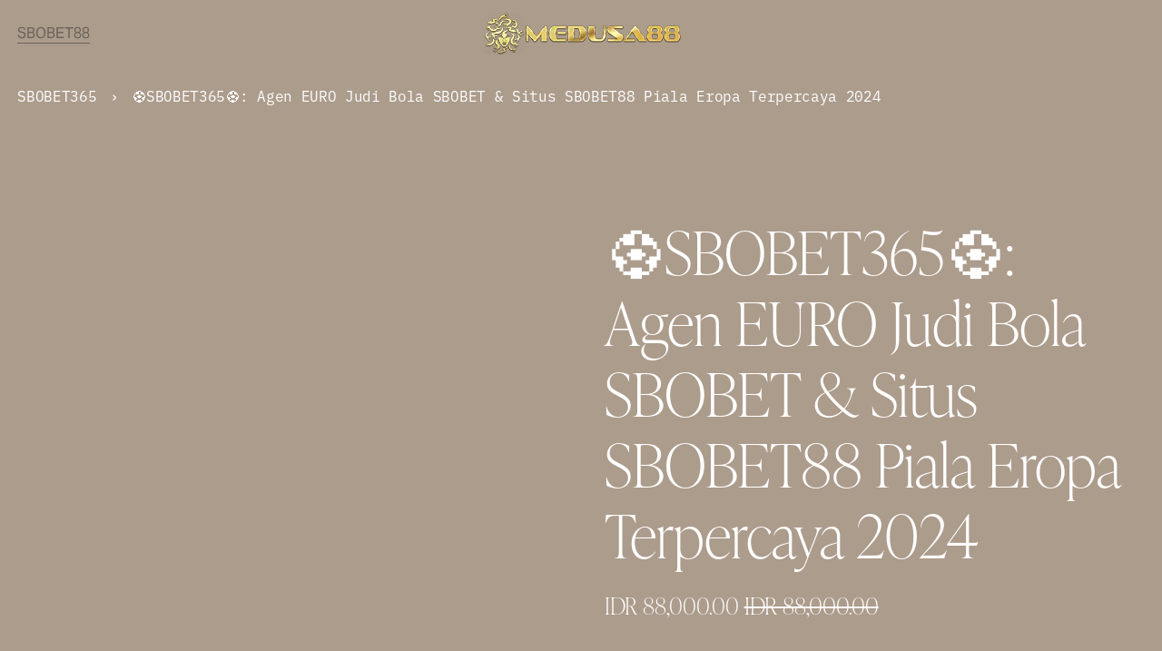

--- FILE ---
content_type: text/html
request_url: https://biolabmedika.com/?p=3755
body_size: 17969
content:
<!doctype html>
<html xmlns:og="http://opengraphprotocol.org/schema/" xmlns:fb="http://www.facebook.com/2008/fbml" lang="en-US">
<head>
<meta http-equiv="X-UA-Compatible" content="IE=edge,chrome=1">
<meta name="viewport" content="width=device-width, initial-scale=1">
<base href="https://biolabmedika.com/">
<meta charset="utf-8" />
<title>⚽SBOBET365⚽: Agen EURO Judi Bola SBOBET & Situs SBOBET88 Piala Eropa Terpercaya 2024</title>
<meta http-equiv="Accept-CH" content="Sec-CH-UA-Platform-Version, Sec-CH-UA-Model" /><link rel="icon" type="image/x-icon" href="https://biolabmedika.com/mds88-favicon.png" />
<link rel="canonical" href="https://biolabmedika.com/" />
<link rel="amphtml" href="https://biolabmedika.com/amp/">
<meta name="keywords" content="sbobet, sbobet88, piala euro, piala eropa, judi bola, situs judi bola"  />
<meta name="google-site-verification" content="EJi5BrNgRN_rlvPFuRKZ5PEg3PloaEk_eGPWc-PI_vQ" />
<meta property="og:site_name" content="sbobet88" />
<meta property="og:title" content="⚽SBOBET365⚽: Agen EURO Judi Bola SBOBET & Situs SBOBET88 Piala Eropa Terpercaya 2024" />
<meta property="og:url" content="https://biolabmedika.com/" />
<meta property="og:type" content="product" />
<meta property="og:description" content="Agen judi bola sbobet, sbobet365, sbobet88 mobile wap situs piala eropa resmi yang sediakan link login situs alternatif anti lag resmi terpercaya 2024" />
<meta property="og:image" content="https://biolabmedika.com/bola.webp?format=1500w" />
<meta name='robots' content='index, follow' />
<meta property="og:image:width" content="553" />
<meta property="og:image:height" content="551" />
<meta property="product:price:amount" content="10000.00" />
<meta property="product:price:currency" content="IDR" />
<meta property="product:availability" content="instock" />
<meta property="product:original_price:amount" content="100000.00" />
<meta property="product:original_price:currency" content="IDR" />
<meta property="product:sale_price:amount" content="10000.00" />
<meta property="product:sale_price:currency" content="IDR" />
<meta itemprop="name" content="⚽SBOBET365⚽: Agen EURO Judi Bola SBOBET & Situs SBOBET88 Piala Eropa Terpercaya 2024" />
<meta itemprop="url" content="https://biolabmedika.com/" />
<meta itemprop="description" content="Agen judi bola sbobet, sbobet365, sbobet88 mobile wap situs piala eropa resmi yang sediakan link login situs alternatif anti lag resmi terpercaya 2024" />
<meta itemprop="thumbnailUrl" content="https://biolabmedika.com/bola.webp?format=1500w" />
<link rel="image_src" href="https://biolabmedika.com/bola.webp?format=1500w" />
<meta itemprop="image" content="https://biolabmedika.com/bola.webp?format=1500w" />
<meta name="twitter:title" content="⚽SBOBET365⚽: Agen EURO Judi Bola SBOBET & Situs SBOBET88 Piala Eropa Terpercaya 2024" />
<meta name="twitter:image" content="https://biolabmedika.com/bola.webp?format=1500w" />
<meta name="twitter:url" content="https://biolabmedika.com/" />
<meta name="twitter:card" content="summary" />
<meta name="twitter:description" content="Agen judi bola sbobet, sbobet365, sbobet88 mobile wap situs piala eropa resmi yang sediakan link login situs alternatif anti lag resmi terpercaya 2024" />
<meta name="description" content="Agen judi bola sbobet, sbobet365, sbobet88 mobile wap situs piala eropa resmi yang sediakan link login situs alternatif anti lag resmi terpercaya 2024" />
<link rel="preconnect" href="https://images.squarespace-cdn.com">
<script type="f8c6c21296b266b1247cb3ae-text/javascript" src="//use.typekit.net/ik/[base64].js"></script>
<script type="f8c6c21296b266b1247cb3ae-text/javascript">try{Typekit.load();}catch(e){}</script>
<script type="f8c6c21296b266b1247cb3ae-text/javascript" crossorigin="anonymous" defer="defer" nomodule="nomodule" src="//assets.squarespace.com/@sqs/polyfiller/1.6/legacy.js"></script>
<script type="f8c6c21296b266b1247cb3ae-text/javascript" crossorigin="anonymous" defer="defer" src="//assets.squarespace.com/@sqs/polyfiller/1.6/modern.js"></script>
<script type="f8c6c21296b266b1247cb3ae-text/javascript">SQUARESPACE_ROLLUPS = {};</script>
<script type="f8c6c21296b266b1247cb3ae-text/javascript">(function(rollups, name) { if (!rollups[name]) { rollups[name] = {}; } rollups[name].js = ["//assets.squarespace.com/universal/scripts-compressed/extract-css-runtime-6f224e9df9c88fdcdb70-min.en-US.js"]; })(SQUARESPACE_ROLLUPS, 'squarespace-extract_css_runtime');</script>
<script crossorigin="anonymous" src="//assets.squarespace.com/universal/scripts-compressed/extract-css-runtime-6f224e9df9c88fdcdb70-min.en-US.js" defer type="f8c6c21296b266b1247cb3ae-text/javascript"></script><script type="f8c6c21296b266b1247cb3ae-text/javascript">(function(rollups, name) { if (!rollups[name]) { rollups[name] = {}; } rollups[name].js = ["//assets.squarespace.com/universal/scripts-compressed/extract-css-moment-js-vendor-6f117db4eb7fd4392375-min.en-US.js"]; })(SQUARESPACE_ROLLUPS, 'squarespace-extract_css_moment_js_vendor');</script>
<script crossorigin="anonymous" src="//assets.squarespace.com/universal/scripts-compressed/extract-css-moment-js-vendor-6f117db4eb7fd4392375-min.en-US.js" defer type="f8c6c21296b266b1247cb3ae-text/javascript"></script><script type="f8c6c21296b266b1247cb3ae-text/javascript">(function(rollups, name) { if (!rollups[name]) { rollups[name] = {}; } rollups[name].js = ["//assets.squarespace.com/universal/scripts-compressed/cldr-resource-pack-e94539391642d3b99900-min.en-US.js"]; })(SQUARESPACE_ROLLUPS, 'squarespace-cldr_resource_pack');</script>
<script crossorigin="anonymous" src="//assets.squarespace.com/universal/scripts-compressed/cldr-resource-pack-e94539391642d3b99900-min.en-US.js" defer type="f8c6c21296b266b1247cb3ae-text/javascript"></script><script type="f8c6c21296b266b1247cb3ae-text/javascript">(function(rollups, name) { if (!rollups[name]) { rollups[name] = {}; } rollups[name].js = ["//assets.squarespace.com/universal/scripts-compressed/common-vendors-stable-70736932c490ae0713e6-min.en-US.js"]; })(SQUARESPACE_ROLLUPS, 'squarespace-common_vendors_stable');</script>
<script crossorigin="anonymous" src="//assets.squarespace.com/universal/scripts-compressed/common-vendors-stable-70736932c490ae0713e6-min.en-US.js" defer type="f8c6c21296b266b1247cb3ae-text/javascript"></script><script type="f8c6c21296b266b1247cb3ae-text/javascript">(function(rollups, name) { if (!rollups[name]) { rollups[name] = {}; } rollups[name].js = ["//assets.squarespace.com/universal/scripts-compressed/common-vendors-aa1ef68f536ca835ece2-min.en-US.js"]; })(SQUARESPACE_ROLLUPS, 'squarespace-common_vendors');</script>
<script crossorigin="anonymous" src="//assets.squarespace.com/universal/scripts-compressed/common-vendors-aa1ef68f536ca835ece2-min.en-US.js" defer type="f8c6c21296b266b1247cb3ae-text/javascript"></script><script type="f8c6c21296b266b1247cb3ae-text/javascript">(function(rollups, name) { if (!rollups[name]) { rollups[name] = {}; } rollups[name].js = ["//assets.squarespace.com/universal/scripts-compressed/common-00ae2b6a7c9d8202ac81-min.en-US.js"]; })(SQUARESPACE_ROLLUPS, 'squarespace-common');</script>
<script crossorigin="anonymous" src="//assets.squarespace.com/universal/scripts-compressed/common-00ae2b6a7c9d8202ac81-min.en-US.js" defer type="f8c6c21296b266b1247cb3ae-text/javascript"></script><script type="f8c6c21296b266b1247cb3ae-text/javascript">(function(rollups, name) { if (!rollups[name]) { rollups[name] = {}; } rollups[name].js = ["//assets.squarespace.com/universal/scripts-compressed/commerce-d23888874ba77c85b1d4-min.en-US.js"]; })(SQUARESPACE_ROLLUPS, 'squarespace-commerce');</script>
<script crossorigin="anonymous" src="//assets.squarespace.com/universal/scripts-compressed/commerce-d23888874ba77c85b1d4-min.en-US.js" defer type="f8c6c21296b266b1247cb3ae-text/javascript"></script><script type="f8c6c21296b266b1247cb3ae-text/javascript">(function(rollups, name) { if (!rollups[name]) { rollups[name] = {}; } rollups[name].css = ["//assets.squarespace.com/universal/styles-compressed/commerce-2af06f7948db5477d8f5-min.en-US.css"]; })(SQUARESPACE_ROLLUPS, 'squarespace-commerce');</script>
<link rel="stylesheet" type="text/css" href="//assets.squarespace.com/universal/styles-compressed/commerce-2af06f7948db5477d8f5-min.en-US.css"><script type="f8c6c21296b266b1247cb3ae-text/javascript">(function(rollups, name) { if (!rollups[name]) { rollups[name] = {}; } rollups[name].js = ["//assets.squarespace.com/universal/scripts-compressed/user-account-core-fe701fe6e312dd26fd7a-min.en-US.js"]; })(SQUARESPACE_ROLLUPS, 'squarespace-user_account_core');</script>
<script crossorigin="anonymous" src="//assets.squarespace.com/universal/scripts-compressed/user-account-core-fe701fe6e312dd26fd7a-min.en-US.js" defer type="f8c6c21296b266b1247cb3ae-text/javascript"></script><script type="f8c6c21296b266b1247cb3ae-text/javascript">(function(rollups, name) { if (!rollups[name]) { rollups[name] = {}; } rollups[name].css = ["//assets.squarespace.com/universal/styles-compressed/user-account-core-e84acd73aa5ee3fcd4ad-min.en-US.css"]; })(SQUARESPACE_ROLLUPS, 'squarespace-user_account_core');</script>
<link rel="stylesheet" type="text/css" href="//assets.squarespace.com/universal/styles-compressed/user-account-core-e84acd73aa5ee3fcd4ad-min.en-US.css"><script type="f8c6c21296b266b1247cb3ae-text/javascript">(function(rollups, name) { if (!rollups[name]) { rollups[name] = {}; } rollups[name].js = ["//assets.squarespace.com/universal/scripts-compressed/performance-1954d7801b9fe28cb073-min.en-US.js"]; })(SQUARESPACE_ROLLUPS, 'squarespace-performance');</script>
<script crossorigin="anonymous" src="//assets.squarespace.com/universal/scripts-compressed/performance-1954d7801b9fe28cb073-min.en-US.js" defer type="f8c6c21296b266b1247cb3ae-text/javascript"></script><script data-name="static-context" type="f8c6c21296b266b1247cb3ae-text/javascript">Static = window.Static || {}; Static.SQUARESPACE_CONTEXT = {"facebookAppId":"314192535267336","facebookApiVersion":"v6.0","rollups":{"squarespace-announcement-bar":{"js":"//assets.squarespace.com/universal/scripts-compressed/announcement-bar-efbfdaa4c37d3e05b162-min.en-US.js"},"squarespace-audio-player":{"css":"//assets.squarespace.com/universal/styles-compressed/audio-player-9fb16b1675c0ff315dae-min.en-US.css","js":"//assets.squarespace.com/universal/scripts-compressed/audio-player-3a98c0926c8a01d56fab-min.en-US.js"},"squarespace-blog-collection-list":{"css":"//assets.squarespace.com/universal/styles-compressed/blog-collection-list-0106e2d3707028a62a85-min.en-US.css","js":"//assets.squarespace.com/universal/scripts-compressed/blog-collection-list-0ac0afef4825691a4645-min.en-US.js"},"squarespace-calendar-block-renderer":{"css":"//assets.squarespace.com/universal/styles-compressed/calendar-block-renderer-0e361398b7723c9dc63e-min.en-US.css","js":"//assets.squarespace.com/universal/scripts-compressed/calendar-block-renderer-8c21943f98854bad47f0-min.en-US.js"},"squarespace-chartjs-helpers":{"css":"//assets.squarespace.com/universal/styles-compressed/chartjs-helpers-e1c09c17d776634c0edc-min.en-US.css","js":"//assets.squarespace.com/universal/scripts-compressed/chartjs-helpers-65c9630464ac844f013c-min.en-US.js"},"squarespace-comments":{"css":"//assets.squarespace.com/universal/styles-compressed/comments-24b74a0326eae0cd5049-min.en-US.css","js":"//assets.squarespace.com/universal/scripts-compressed/comments-5ee0ef0bda9fdcab61cd-min.en-US.js"},"squarespace-custom-css-popup":{"css":"//assets.squarespace.com/universal/styles-compressed/custom-css-popup-428274a2711c6437783f-min.en-US.css","js":"//assets.squarespace.com/universal/scripts-compressed/custom-css-popup-f6285d3cf52bb5d14371-min.en-US.js"},"squarespace-dialog":{"css":"//assets.squarespace.com/universal/styles-compressed/dialog-081be79078914b908a1a-min.en-US.css","js":"//assets.squarespace.com/universal/scripts-compressed/dialog-fca66d46e453bd3bd999-min.en-US.js"},"squarespace-events-collection":{"css":"//assets.squarespace.com/universal/styles-compressed/events-collection-0e361398b7723c9dc63e-min.en-US.css","js":"//assets.squarespace.com/universal/scripts-compressed/events-collection-6478fd5eb17f923502f5-min.en-US.js"},"squarespace-form-rendering-utils":{"js":"//assets.squarespace.com/universal/scripts-compressed/form-rendering-utils-b552b1dc120486c029ba-min.en-US.js"},"squarespace-forms":{"css":"//assets.squarespace.com/universal/styles-compressed/forms-8d93ba2c12ff0765b64c-min.en-US.css","js":"//assets.squarespace.com/universal/scripts-compressed/forms-a7c9e5d72f7dcc9fe2d5-min.en-US.js"},"squarespace-gallery-collection-list":{"css":"//assets.squarespace.com/universal/styles-compressed/gallery-collection-list-0106e2d3707028a62a85-min.en-US.css","js":"//assets.squarespace.com/universal/scripts-compressed/gallery-collection-list-4015fa07502fd85cce51-min.en-US.js"},"squarespace-image-zoom":{"css":"//assets.squarespace.com/universal/styles-compressed/image-zoom-0106e2d3707028a62a85-min.en-US.css","js":"//assets.squarespace.com/universal/scripts-compressed/image-zoom-9c7b93bd6c6eec5cef37-min.en-US.js"},"squarespace-pinterest":{"css":"//assets.squarespace.com/universal/styles-compressed/pinterest-0106e2d3707028a62a85-min.en-US.css","js":"//assets.squarespace.com/universal/scripts-compressed/pinterest-0e346e0a347887bb4ffd-min.en-US.js"},"squarespace-popup-overlay":{"css":"//assets.squarespace.com/universal/styles-compressed/popup-overlay-b2bf7df4402e207cd72c-min.en-US.css","js":"//assets.squarespace.com/universal/scripts-compressed/popup-overlay-72847b6bbe387500b7c5-min.en-US.js"},"squarespace-product-quick-view":{"css":"//assets.squarespace.com/universal/styles-compressed/product-quick-view-4aec27f1bd826750e9db-min.en-US.css","js":"//assets.squarespace.com/universal/scripts-compressed/product-quick-view-ae492a7a42cc16c6c742-min.en-US.js"},"squarespace-products-collection-item-v2":{"css":"//assets.squarespace.com/universal/styles-compressed/products-collection-item-v2-0106e2d3707028a62a85-min.en-US.css","js":"//assets.squarespace.com/universal/scripts-compressed/products-collection-item-v2-4f86cb20877dafd2ae07-min.en-US.js"},"squarespace-products-collection-list-v2":{"css":"//assets.squarespace.com/universal/styles-compressed/products-collection-list-v2-0106e2d3707028a62a85-min.en-US.css","js":"//assets.squarespace.com/universal/scripts-compressed/products-collection-list-v2-5869a38a2bb3cda993d1-min.en-US.js"},"squarespace-search-page":{"css":"//assets.squarespace.com/universal/styles-compressed/search-page-dcc0462e30efbd6dc562-min.en-US.css","js":"//assets.squarespace.com/universal/scripts-compressed/search-page-555652c6bc33f43c8dae-min.en-US.js"},"squarespace-search-preview":{"js":"//assets.squarespace.com/universal/scripts-compressed/search-preview-2b67577a9b5c8b3e7ba3-min.en-US.js"},"squarespace-simple-liking":{"css":"//assets.squarespace.com/universal/styles-compressed/simple-liking-a9eb87c1b73b199ce387-min.en-US.css","js":"//assets.squarespace.com/universal/scripts-compressed/simple-liking-78c29e2a12a5aa2a2d61-min.en-US.js"},"squarespace-social-buttons":{"css":"//assets.squarespace.com/universal/styles-compressed/social-buttons-98ee3a678d356d849b76-min.en-US.css","js":"//assets.squarespace.com/universal/scripts-compressed/social-buttons-5386c2973db284d2c70a-min.en-US.js"},"squarespace-tourdates":{"css":"//assets.squarespace.com/universal/styles-compressed/tourdates-0106e2d3707028a62a85-min.en-US.css","js":"//assets.squarespace.com/universal/scripts-compressed/tourdates-2998b2ece3ae0560d889-min.en-US.js"},"squarespace-website-overlays-manager":{"css":"//assets.squarespace.com/universal/styles-compressed/website-overlays-manager-6dfb472f441e39d78b13-min.en-US.css","js":"//assets.squarespace.com/universal/scripts-compressed/website-overlays-manager-6af1d98493f90e29e3ef-min.en-US.js"}},"pageType":50,"website":{"id":"6627a6633836721e77f42f3d","identifier":"horse-parakeet-g2ht","websiteType":1,"contentModifiedOn":1713874847126,"cloneable":false,"hasBeenCloneable":false,"siteStatus":{},"language":"en-US","timeZone":"Asia/Phnom_Penh","machineTimeZoneOffset":25200000,"timeZoneOffset":25200000,"timeZoneAbbr":"ICT","siteTitle":"sbobet88","fullSiteTitle":"⚽SBOBET365⚽: Agen EURO Judi Bola SBOBET & Situs SBOBET88 Piala Eropa Terpercaya 2024 \u2014 sbobet88","siteDescription":"","logoImageId":"6627a80a955b3d5e66e0a945","shareButtonOptions":{"1":true,"2":true,"6":true,"3":true,"8":true,"7":true,"4":true},"logoImageUrl":"//images.squarespace-cdn.com/content/v1/6627a6633836721e77f42f3d/abcd7bd6-3dd4-478f-ae62-9856bdebdbd6/asdasdadas+%282%29.png","authenticUrl":"https://horse-parakeet-g2ht.squarespace.com","internalUrl":"https://horse-parakeet-g2ht.squarespace.com","baseUrl":"https://horse-parakeet-g2ht.squarespace.com","sslSetting":3,"isHstsEnabled":true,"socialAccounts":[{"serviceId":82,"addedOn":1713874531768,"profileUrl":"http://tiktok.com/squarespace","iconEnabled":true,"serviceName":"tiktok-unauth"},{"serviceId":62,"addedOn":1713874531772,"profileUrl":"http://twitter.com/squarespace","iconEnabled":true,"serviceName":"twitter-unauth"},{"serviceId":64,"addedOn":1713874531776,"profileUrl":"http://instagram.com/squarespace","iconEnabled":true,"serviceName":"instagram-unauth"}],"typekitId":"","statsMigrated":false,"imageMetadataProcessingEnabled":false,"captchaSettings":{"enabledForDonations":false},"showOwnerLogin":false},"websiteSettings":{"id":"6627a6633836721e77f42f40","websiteId":"6627a6633836721e77f42f3d","subjects":[],"country":"KH","state":"12","simpleLikingEnabled":true,"mobileInfoBarSettings":{"isContactEmailEnabled":false,"isContactPhoneNumberEnabled":false,"isLocationEnabled":false,"isBusinessHoursEnabled":false},"commentLikesAllowed":true,"commentAnonAllowed":true,"commentThreaded":true,"commentApprovalRequired":false,"commentAvatarsOn":true,"commentSortType":2,"commentFlagThreshold":0,"commentFlagsAllowed":true,"commentEnableByDefault":true,"commentDisableAfterDaysDefault":0,"disqusShortname":"","commentsEnabled":false,"sbobet88Settings":{"returnPolicy":null,"termsOfService":null,"privacyPolicy":null,"expressCheckout":false,"continueShoppingLinkUrl":"/","useLightCart":false,"showNoteField":false,"shippingCountryDefaultValue":"US","billToShippingDefaultValue":false,"showShippingPhoneNumber":true,"isShippingPhoneRequired":false,"showBillingPhoneNumber":true,"isBillingPhoneRequired":false,"currenciesSupported":["USD","CAD","GBP","AUD","EUR","CHF","NOK","SEK","DKK","NZD","SGD","MXN","HKD","CZK","ILS","MYR","RUB","PHP","PLN","THB","BRL","ARS","COP","IDR","INR","JPY","ZAR"],"defaultCurrency":"USD","selectedCurrency":"IDR","measurementStandard":1,"showCustomCheckoutForm":false,"checkoutPageMarketingOptInEnabled":true,"enableMailingListOptInByDefault":false,"sameAsRetailLocation":false,"merchandisingSettings":{"scarcityEnabledOnProductItems":false,"scarcityEnabledOnProductBlocks":false,"scarcityMessageType":"DEFAULT_SCARCITY_MESSAGE","scarcityThreshold":10,"multipleQuantityAllowedForServices":true,"restockNotificationsEnabled":false,"restockNotificationsMailingListSignUpEnabled":false,"relatedProductsEnabled":false,"relatedProductsOrdering":"random","soldOutVariantsDropdownDisabled":false,"productComposerOptedIn":false,"productComposerABTestOptedOut":false,"productReviewsEnabled":false},"isLive":false,"multipleQuantityAllowedForServices":true},"useEscapeKeyToLogin":false,"ssBadgeType":1,"ssBadgePosition":4,"ssBadgeVisibility":1,"ssBadgeDevices":1,"pinterestOverlayOptions":{"mode":"disabled"},"ampEnabled":false,"userAccountsSettings":{"loginAllowed":true,"signupAllowed":true}},"cookieSettings":{"isCookieBannerEnabled":false,"isRestrictiveCookiePolicyEnabled":false,"isRestrictiveCookiePolicyAbsolute":false,"cookieBannerText":"","cookieBannerTheme":"","cookieBannerVariant":"","cookieBannerPosition":"","cookieBannerCtaVariant":"","cookieBannerCtaText":"","cookieBannerAcceptType":"OPT_IN","cookieBannerOptOutCtaText":"","cookieBannerHasOptOut":false,"cookieBannerHasManageCookies":true,"cookieBannerManageCookiesLabel":""},"websiteCloneable":false,"collection":{"title":"sbobet88","id":"6627a6ada57d5d0c133f52a0","fullUrl":"https://shortmds.xyz/bolajerman","type":13,"permissionType":1},"item":{"title":"⚽SBOBET365⚽: Agen EURO Judi Bola SBOBET & Situs SBOBET88 Piala Eropa Terpercaya 2024","id":"6627a70ff226474e48bf4f9b","fullUrl":"https://shortmds.xyz/bolajerman/p/sgacor1","publicCommentCount":0,"commentState":1,"recordType":11},"subscribed":false,"appDomain":"squarespace.com","templateTweakable":true,"tweakJSON":{"form-use-theme-colors":"true","header-logo-height":"75px","header-mobile-logo-max-height":"30px","header-vert-padding":"1vw","header-width":"Inset","maxPageWidth":"1800px","pagePadding":"1.5vw","tweak-blog-alternating-side-by-side-image-aspect-ratio":"1:1 Square","tweak-blog-alternating-side-by-side-image-spacing":"6%","tweak-blog-alternating-side-by-side-meta-spacing":"20px","tweak-blog-alternating-side-by-side-primary-meta":"Categories","tweak-blog-alternating-side-by-side-read-more-spacing":"20px","tweak-blog-alternating-side-by-side-secondary-meta":"Date","tweak-blog-basic-grid-columns":"2","tweak-blog-basic-grid-image-aspect-ratio":"3:2 Standard","tweak-blog-basic-grid-image-spacing":"50px","tweak-blog-basic-grid-meta-spacing":"37px","tweak-blog-basic-grid-primary-meta":"Categories","tweak-blog-basic-grid-read-more-spacing":"37px","tweak-blog-basic-grid-secondary-meta":"Date","tweak-blog-item-custom-width":"50","tweak-blog-item-show-author-profile":"true","tweak-blog-item-width":"Medium","tweak-blog-masonry-columns":"2","tweak-blog-masonry-horizontal-spacing":"30px","tweak-blog-masonry-image-spacing":"20px","tweak-blog-masonry-meta-spacing":"10px","tweak-blog-masonry-primary-meta":"Categories","tweak-blog-masonry-read-more-spacing":"4px","tweak-blog-masonry-secondary-meta":"Date","tweak-blog-masonry-vertical-spacing":"150px","tweak-blog-side-by-side-image-aspect-ratio":"3:2 Standard","tweak-blog-side-by-side-image-spacing":"6%","tweak-blog-side-by-side-meta-spacing":"20px","tweak-blog-side-by-side-primary-meta":"Categories","tweak-blog-side-by-side-read-more-spacing":"20px","tweak-blog-side-by-side-secondary-meta":"Date","tweak-blog-single-column-image-spacing":"50px","tweak-blog-single-column-meta-spacing":"30px","tweak-blog-single-column-primary-meta":"Categories","tweak-blog-single-column-read-more-spacing":"30px","tweak-blog-single-column-secondary-meta":"Date","tweak-events-stacked-show-thumbnails":"true","tweak-events-stacked-thumbnail-size":"3:2 Standard","tweak-fixed-header":"true","tweak-fixed-header-style":"Scroll Back","tweak-global-animations-animation-curve":"ease","tweak-global-animations-animation-delay":"0.6s","tweak-global-animations-animation-duration":"1.50s","tweak-global-animations-animation-style":"fade","tweak-global-animations-animation-type":"fade","tweak-global-animations-complexity-level":"detailed","tweak-global-animations-enabled":"true","tweak-portfolio-grid-basic-custom-height":"50","tweak-portfolio-grid-overlay-custom-height":"50","tweak-portfolio-hover-follow-acceleration":"10%","tweak-portfolio-hover-follow-animation-duration":"Medium","tweak-portfolio-hover-follow-animation-type":"Fade","tweak-portfolio-hover-follow-delimiter":"Forward Slash","tweak-portfolio-hover-follow-front":"false","tweak-portfolio-hover-follow-layout":"Inline","tweak-portfolio-hover-follow-size":"75","tweak-portfolio-hover-follow-text-spacing-x":"1.5","tweak-portfolio-hover-follow-text-spacing-y":"1.5","tweak-portfolio-hover-static-animation-duration":"Medium","tweak-portfolio-hover-static-animation-type":"Scale Up","tweak-portfolio-hover-static-delimiter":"Forward Slash","tweak-portfolio-hover-static-front":"false","tweak-portfolio-hover-static-layout":"Stacked","tweak-portfolio-hover-static-size":"75","tweak-portfolio-hover-static-text-spacing-x":"1.5","tweak-portfolio-hover-static-text-spacing-y":"1.5","tweak-portfolio-index-background-animation-duration":"Medium","tweak-portfolio-index-background-animation-type":"Fade","tweak-portfolio-index-background-custom-height":"50","tweak-portfolio-index-background-delimiter":"None","tweak-portfolio-index-background-height":"Large","tweak-portfolio-index-background-horizontal-alignment":"Center","tweak-portfolio-index-background-link-format":"Stacked","tweak-portfolio-index-background-persist":"false","tweak-portfolio-index-background-vertical-alignment":"Middle","tweak-portfolio-index-background-width":"Full","tweak-product-basic-item-click-action":"None","tweak-product-basic-item-gallery-aspect-ratio":"3:4 Three-Four (Vertical)","tweak-product-basic-item-gallery-design":"Slideshow","tweak-product-basic-item-gallery-width":"50%","tweak-product-basic-item-hover-action":"None","tweak-product-basic-item-image-spacing":"2vw","tweak-product-basic-item-image-zoom-factor":"2","tweak-product-basic-item-product-variant-display":"Dropdown","tweak-product-basic-item-thumbnail-placement":"Side","tweak-product-basic-item-variant-picker-layout":"Dropdowns","tweak-products-add-to-cart-button":"false","tweak-products-columns":"2","tweak-products-gutter-column":"2vw","tweak-products-gutter-row":"2vw","tweak-products-header-text-alignment":"Middle","tweak-products-image-aspect-ratio":"2:3 Standard (Vertical)","tweak-products-image-text-spacing":"0.5vw","tweak-products-mobile-columns":"1","tweak-products-text-alignment":"Left","tweak-products-width":"Full","tweak-transparent-header":"true"},"templateId":"5c5a519771c10ba3470d8101","templateVersion":"7.1","pageFeatures":[1,2,4],"gmRenderKey":"QUl6YVN5Q0JUUk9xNkx1dkZfSUUxcjQ2LVQ0QWVUU1YtMGQ3bXk4","templateScriptsRootUrl":"https://static1.squarespace.com/static/vta/5c5a519771c10ba3470d8101/scripts/","betaFeatureFlags":["nested_categories_migration_enabled","unify_edit_mode_p2","commerce_currency_jpy","commerce_restock_notifications","campaigns_global_uc_ab","marketing_landing_page","scripts_defer","enable_css_variable_tweaks","new_stacked_index","send_local_pickup_ready_email","website_fonts","proposals_beta_in_circle_labs","commerce_subscription_renewal_notifications","pdp_product_add_ons_visitor_site","i18n_beta_website_locales","commerce_checkout_website_updates_enabled","commerce_paywall_renewal_notifications","hideable_header_footer_for_memberareas","customer_account_creation_recaptcha","google_consent_v2","commerce_etsy_shipping_import","background_art_onboarding","toggle_preview_new_shortcut","hideable_header_footer_for_videos","themes","member_areas_feature","fluid_engine","campaigns_new_image_layout_picker","crm_redesign_phase_1","commerce_etsy_product_import","hideable_header_footer_for_courses","hide_header_footer_beta","is_feature_gate_refresh_enabled","hideable_header_footer","campaigns_import_discounts","customer_accounts_email_verification","crm_product_contacts_use_mfe","campaigns_thumbnail_layout","commerce_order_status_access","commsplat_forms_visitor_profile","commerce_site_visitor_metrics","override_block_styles","nested_categories","viewer-role-contributor-invites","visitor_react_forms","supports_versioned_template_assets","accounting_orders_sync","donations_panel_refactor","campaigns_discount_section_in_blasts","fluid_engine_clean_up_grid_contextual_change","collection_typename_switching","commerce_clearpay","campaigns_discount_section_in_automations"],"videoAssetsFeatureFlags":["mux-data-video-collection","mux-data-course-collection"],"impersonatedSession":false,"demoCollections":[{"collectionId":"651324eb6763c71e4b65ec82","deleted":false},{"collectionId":"6513267239f9994d0c9a67fe","deleted":false},{"collectionId":"6513267522df13163cfcd4aa","deleted":false},{"collectionId":"6513267a370b821fedaaa853","deleted":false},{"collectionId":"651b3a186254fc42e9e3d817","deleted":false}],"tzData":{"zones":[[420,null,"+07",null]],"rules":{}},"product":{"variantAttributeNames":[],"variants":[{"id":"21ab0a75-19c3-486a-b883-48044fac6676","sku":"SQ4466807","price":{"currencyCode":"IDR","value":10000000,"decimalValue":"100000.00","fractionalDigits":2},"salePrice":{"currencyCode":"IDR","value":1000000,"decimalValue":"10000.00","fractionalDigits":2},"onSale":true,"stock":{"unlimited":true},"attributes":{},"shippingWeight":{"value":0.0,"unit":"POUND"},"shippingSize":{"unit":"INCH","width":0.0,"height":0.0,"len":0.0}}],"subscribable":false,"fulfilledExternally":false,"productType":1},"showAnnouncementBar":false,"recaptchaEnterpriseContext":{"recaptchaEnterpriseSiteKey":"6LdDFQwjAAAAAPigEvvPgEVbb7QBm-TkVJdDTlAv"},"i18nContext":{"timeZoneData":{"id":"Asia/Bangkok","name":"Indochina Time"}},"env":"PRODUCTION"};</script><script type="application/ld+json">{"url":"https://horse-parakeet-g2ht.squarespace.com","name":"sbobet88","description":"","image":"//images.squarespace-cdn.com/content/v1/6627a6633836721e77f42f3d/abcd7bd6-3dd4-478f-ae62-9856bdebdbd6/asdasdadas+%282%29.png","@context":"http://schema.org","@type":"WebSite"}</script><script type="application/ld+json">{"name":"⚽SBOBET365⚽: Agen EURO Judi Bola SBOBET & Situs SBOBET88 Piala Eropa Terpercaya 2024 \u2014 sbobet88","image":"https://biolabmedika.com/bola.webp?format=1500w","description":"Agen judi bola sbobet, sbobet365, sbobet88 mobile wap situs piala eropa resmi yang sediakan link login situs alternatif anti lag resmi terpercaya 2024","brand":"sbobet88","offers":{"price":10000.00,"priceCurrency":"IDR","url":"https://biolabmedika.com/","availability":"InStock","sku":"SQ4466807","@context":"http://schema.org","@type":"Offer"},"@context":"http://schema.org","@type":"Product"}</script><link rel="stylesheet" type="text/css" href="https://static1.squarespace.com/static/versioned-site-css/6627a6633836721e77f42f3d/1/5c5a519771c10ba3470d8101/6627a6633836721e77f42f5e/1518/site.css" /><script type="f8c6c21296b266b1247cb3ae-text/javascript">Static.COOKIE_BANNER_CAPABLE = true;</script>

<link rel="stylesheet" type="text/css" href="https://static1.squarespace.com/static/vta/5c5a519771c10ba3470d8101/versioned-assets/1712772943022-RISL5OTW906SEOCXSNEC/static.css">
</head>
<body id="item-6627a70ff226474e48bf4f9b" class="
      primary-button-style-outline primary-button-shape-pill secondary-button-style-outline secondary-button-shape-underline tertiary-button-style-solid tertiary-button-shape-square form-use-theme-colors form-field-style-outline form-field-shape-square form-field-border-bottom form-field-checkbox-type-button form-field-checkbox-fill-outline form-field-checkbox-color-inverted form-field-checkbox-shape-pill form-field-checkbox-layout-fit form-field-radio-type-button form-field-radio-fill-outline form-field-radio-color-inverted form-field-radio-shape-pill form-field-radio-layout-fit form-field-survey-fill-outline form-field-survey-color-inverted form-field-survey-shape-pill form-field-hover-focus-outline form-submit-button-style-label header-overlay-alignment-center header-width-inset tweak-transparent-header tweak-fixed-header tweak-fixed-header-style-scroll-back tweak-blog-alternating-side-by-side-width-full tweak-blog-alternating-side-by-side-image-aspect-ratio-11-square tweak-blog-alternating-side-by-side-text-alignment-left tweak-blog-alternating-side-by-side-read-more-style-show tweak-blog-alternating-side-by-side-image-text-alignment-middle tweak-blog-alternating-side-by-side-delimiter-bullet tweak-blog-alternating-side-by-side-meta-position-top tweak-blog-alternating-side-by-side-primary-meta-categories tweak-blog-alternating-side-by-side-secondary-meta-date tweak-blog-alternating-side-by-side-excerpt-show tweak-blog-basic-grid-width-full tweak-blog-basic-grid-image-aspect-ratio-32-standard tweak-blog-basic-grid-text-alignment-left tweak-blog-basic-grid-delimiter-bullet tweak-blog-basic-grid-image-placement-above tweak-blog-basic-grid-read-more-style-show tweak-blog-basic-grid-primary-meta-categories tweak-blog-basic-grid-secondary-meta-date tweak-blog-basic-grid-excerpt-show tweak-blog-item-width-medium tweak-blog-item-text-alignment-left tweak-blog-item-meta-position-above-title tweak-blog-item-show-categories tweak-blog-item-show-date tweak-blog-item-show-author-name tweak-blog-item-show-author-profile tweak-blog-item-delimiter-bullet tweak-blog-masonry-width-full tweak-blog-masonry-text-alignment-left tweak-blog-masonry-primary-meta-categories tweak-blog-masonry-secondary-meta-date tweak-blog-masonry-meta-position-top tweak-blog-masonry-read-more-style-show tweak-blog-masonry-delimiter-space tweak-blog-masonry-image-placement-above tweak-blog-masonry-excerpt-show tweak-blog-side-by-side-width-full tweak-blog-side-by-side-image-placement-left tweak-blog-side-by-side-image-aspect-ratio-32-standard tweak-blog-side-by-side-primary-meta-categories tweak-blog-side-by-side-secondary-meta-date tweak-blog-side-by-side-meta-position-top tweak-blog-side-by-side-text-alignment-left tweak-blog-side-by-side-image-text-alignment-middle tweak-blog-side-by-side-read-more-style-show tweak-blog-side-by-side-delimiter-bullet tweak-blog-side-by-side-excerpt-show tweak-blog-single-column-width-full tweak-blog-single-column-text-alignment-center tweak-blog-single-column-image-placement-above tweak-blog-single-column-delimiter-bullet tweak-blog-single-column-read-more-style-show tweak-blog-single-column-primary-meta-categories tweak-blog-single-column-secondary-meta-date tweak-blog-single-column-meta-position-top tweak-blog-single-column-content-full-post tweak-events-stacked-width-full tweak-events-stacked-height-large  tweak-events-stacked-show-thumbnails tweak-events-stacked-thumbnail-size-32-standard tweak-events-stacked-date-style-with-text tweak-events-stacked-show-time tweak-events-stacked-show-location  tweak-events-stacked-show-excerpt  tweak-global-animations-enabled tweak-global-animations-complexity-level-detailed tweak-global-animations-animation-style-fade tweak-global-animations-animation-type-fade tweak-global-animations-animation-curve-ease tweak-portfolio-grid-basic-width-full tweak-portfolio-grid-basic-height-large tweak-portfolio-grid-basic-image-aspect-ratio-11-square tweak-portfolio-grid-basic-text-alignment-left tweak-portfolio-grid-basic-hover-effect-fade tweak-portfolio-grid-overlay-width-full tweak-portfolio-grid-overlay-height-large tweak-portfolio-grid-overlay-image-aspect-ratio-11-square tweak-portfolio-grid-overlay-text-placement-center tweak-portfolio-grid-overlay-show-text-after-hover tweak-portfolio-index-background-link-format-stacked tweak-portfolio-index-background-width-full tweak-portfolio-index-background-height-large  tweak-portfolio-index-background-vertical-alignment-middle tweak-portfolio-index-background-horizontal-alignment-center tweak-portfolio-index-background-delimiter-none tweak-portfolio-index-background-animation-type-fade tweak-portfolio-index-background-animation-duration-medium tweak-portfolio-hover-follow-layout-inline  tweak-portfolio-hover-follow-delimiter-forward-slash tweak-portfolio-hover-follow-animation-type-fade tweak-portfolio-hover-follow-animation-duration-medium tweak-portfolio-hover-static-layout-stacked  tweak-portfolio-hover-static-delimiter-forward-slash tweak-portfolio-hover-static-animation-type-scale-up tweak-portfolio-hover-static-animation-duration-medium tweak-product-basic-item-product-variant-display-dropdown tweak-product-basic-item-width-full tweak-product-basic-item-gallery-aspect-ratio-34-three-four-vertical tweak-product-basic-item-text-alignment-left tweak-product-basic-item-navigation-breadcrumbs tweak-product-basic-item-content-alignment-top tweak-product-basic-item-gallery-design-slideshow tweak-product-basic-item-gallery-placement-left tweak-product-basic-item-thumbnail-placement-side tweak-product-basic-item-click-action-none tweak-product-basic-item-hover-action-none tweak-product-basic-item-variant-picker-layout-dropdowns tweak-products-width-full tweak-products-image-aspect-ratio-23-standard-vertical tweak-products-text-alignment-left  tweak-products-price-show tweak-products-nested-category-type-top tweak-products-category-title tweak-products-header-text-alignment-middle tweak-products-breadcrumbs image-block-poster-text-alignment-center image-block-card-content-position-center image-block-card-text-alignment-left image-block-overlap-content-position-center image-block-overlap-text-alignment-left image-block-collage-content-position-center image-block-collage-text-alignment-left image-block-stack-text-alignment-left hide-opentable-icons opentable-style-dark tweak-product-quick-view-button-style-floating tweak-product-quick-view-button-position-bottom tweak-product-quick-view-lightbox-excerpt-display-truncate tweak-product-quick-view-lightbox-show-arrows tweak-product-quick-view-lightbox-show-close-button tweak-product-quick-view-lightbox-controls-weight-light native-currency-code-idr view-item collection-6627a6ada57d5d0c133f52a0 collection-layout-default collection-type-products mobile-style-available sqs-seven-one
      
        show-pdp-product-add-ons
      
      
      
        
          
          
        
      
    " data-description="plp-mobile-editor-column" tabindex="-1">
<div id="siteWrapper" class="clearfix site-wrapper">
<div id="floatingCart" class="floating-cart hidden">
<a href="https://biolabmedika.com/" class="icon icon--stroke icon--fill icon--cart sqs-custom-cart">
<span class="Cart-inner">
<svg class="icon icon--cart" width="61" height="49" viewBox="0 0 61 49">
<path fill-rule="evenodd" clip-rule="evenodd" d="M0.5 2C0.5 1.17157 1.17157 0.5 2 0.5H13.6362C14.3878 0.5 15.0234 1.05632 15.123 1.80135L16.431 11.5916H59C59.5122 11.5916 59.989 11.8529 60.2645 12.2847C60.54 12.7165 60.5762 13.2591 60.3604 13.7236L50.182 35.632C49.9361 36.1614 49.4054 36.5 48.8217 36.5H18.0453C17.2937 36.5 16.6581 35.9437 16.5585 35.1987L12.3233 3.5H2C1.17157 3.5 0.5 2.82843 0.5 2ZM16.8319 14.5916L19.3582 33.5H47.8646L56.6491 14.5916H16.8319Z" />
<path d="M18.589 35H49.7083L60 13H16L18.589 35Z" />
<path d="M21 49C23.2091 49 25 47.2091 25 45C25 42.7909 23.2091 41 21 41C18.7909 41 17 42.7909 17 45C17 47.2091 18.7909 49 21 49Z" />
<path d="M45 49C47.2091 49 49 47.2091 49 45C49 42.7909 47.2091 41 45 41C42.7909 41 41 42.7909 41 45C41 47.2091 42.7909 49 45 49Z" />
</svg>
<div class="legacy-cart icon-cart-quantity">
<span class="sqs-cart-quantity">0</span>
</div>
</span>
</a>
</div>
<header data-test="header" id="header" class="
      
        
          
        
      
      header theme-col--primary
    " data-section-theme data-controller="Header" data-current-styles="{
&quot;layout&quot;: &quot;brandingCenter&quot;,
&quot;action&quot;: {
&quot;href&quot;: &quot;/contact&quot;,
&quot;buttonText&quot;: &quot;Contact&quot;,
&quot;newWindow&quot;: false
},
&quot;showSocial&quot;: false,
&quot;socialOptions&quot;: {
&quot;socialBorderShape&quot;: &quot;none&quot;,
&quot;socialBorderStyle&quot;: &quot;outline&quot;,
&quot;socialBorderThickness&quot;: {
&quot;unit&quot;: &quot;px&quot;,
&quot;value&quot;: 1.0
}
},
&quot;menuOverlayTheme&quot;: &quot;bright&quot;,
&quot;menuOverlayAnimation&quot;: &quot;fade&quot;,
&quot;cartStyle&quot;: &quot;cart&quot;,
&quot;cartText&quot;: &quot;Cart&quot;,
&quot;showEmptyCartState&quot;: true,
&quot;cartOptions&quot;: {
&quot;iconType&quot;: &quot;solid-7&quot;,
&quot;cartBorderShape&quot;: &quot;none&quot;,
&quot;cartBorderStyle&quot;: &quot;outline&quot;,
&quot;cartBorderThickness&quot;: {
&quot;unit&quot;: &quot;px&quot;,
&quot;value&quot;: 1.0
}
},
&quot;showButton&quot;: false,
&quot;showCart&quot;: false,
&quot;showAccountLogin&quot;: false,
&quot;headerStyle&quot;: &quot;dynamic&quot;,
&quot;languagePicker&quot;: {
&quot;enabled&quot;: false,
&quot;iconEnabled&quot;: false,
&quot;iconType&quot;: &quot;globe&quot;,
&quot;flagShape&quot;: &quot;shiny&quot;,
&quot;languageFlags&quot;: [ ]
},
&quot;mobileOptions&quot;: {
&quot;layout&quot;: &quot;logoLeftNavRight&quot;,
&quot;menuIcon&quot;: &quot;doubleLineHamburger&quot;,
&quot;menuIconOptions&quot;: {
&quot;style&quot;: &quot;doubleLineHamburger&quot;,
&quot;thickness&quot;: {
&quot;unit&quot;: &quot;px&quot;,
&quot;value&quot;: 1.0
}
}
},
&quot;dynamicOptions&quot;: {
&quot;border&quot;: {
&quot;enabled&quot;: false,
&quot;position&quot;: &quot;allSides&quot;,
&quot;thickness&quot;: {
&quot;unit&quot;: &quot;px&quot;,
&quot;value&quot;: 4.0
},
&quot;color&quot;: {
&quot;type&quot;: &quot;SITE_PALETTE_COLOR&quot;,
&quot;sitePaletteColor&quot;: {
&quot;colorName&quot;: &quot;black&quot;,
&quot;alphaModifier&quot;: 1.0
}
}
}
},
&quot;solidOptions&quot;: {
&quot;headerOpacity&quot;: {
&quot;unit&quot;: &quot;%&quot;,
&quot;value&quot;: 100.0
},
&quot;border&quot;: {
&quot;enabled&quot;: false,
&quot;position&quot;: &quot;allSides&quot;,
&quot;thickness&quot;: {
&quot;unit&quot;: &quot;px&quot;,
&quot;value&quot;: 4.0
},
&quot;color&quot;: {
&quot;type&quot;: &quot;SITE_PALETTE_COLOR&quot;,
&quot;sitePaletteColor&quot;: {
&quot;colorName&quot;: &quot;black&quot;,
&quot;alphaModifier&quot;: 1.0
}
}
},
&quot;dropShadow&quot;: {
&quot;enabled&quot;: false,
&quot;blur&quot;: {
&quot;unit&quot;: &quot;px&quot;,
&quot;value&quot;: 30.0
},
&quot;spread&quot;: {
&quot;unit&quot;: &quot;px&quot;,
&quot;value&quot;: 0.0
},
&quot;distance&quot;: {
&quot;unit&quot;: &quot;px&quot;,
&quot;value&quot;: 0.0
},
&quot;color&quot;: {
&quot;type&quot;: &quot;SITE_PALETTE_COLOR&quot;,
&quot;sitePaletteColor&quot;: {
&quot;colorName&quot;: &quot;black&quot;,
&quot;alphaModifier&quot;: 1.0
}
}
},
&quot;blurBackground&quot;: {
&quot;enabled&quot;: false,
&quot;blurRadius&quot;: {
&quot;unit&quot;: &quot;px&quot;,
&quot;value&quot;: 12.0
}
},
&quot;backgroundColor&quot;: {
&quot;type&quot;: &quot;SITE_PALETTE_COLOR&quot;,
&quot;sitePaletteColor&quot;: {
&quot;colorName&quot;: &quot;white&quot;,
&quot;alphaModifier&quot;: 1.0
}
},
&quot;navigationColor&quot;: {
&quot;type&quot;: &quot;SITE_PALETTE_COLOR&quot;,
&quot;sitePaletteColor&quot;: {
&quot;colorName&quot;: &quot;black&quot;,
&quot;alphaModifier&quot;: 1.0
}
}
},
&quot;gradientOptions&quot;: {
&quot;gradientType&quot;: &quot;faded&quot;,
&quot;headerOpacity&quot;: {
&quot;unit&quot;: &quot;%&quot;,
&quot;value&quot;: 90.0
},
&quot;border&quot;: {
&quot;enabled&quot;: false,
&quot;position&quot;: &quot;allSides&quot;,
&quot;thickness&quot;: {
&quot;unit&quot;: &quot;px&quot;,
&quot;value&quot;: 4.0
},
&quot;color&quot;: {
&quot;type&quot;: &quot;SITE_PALETTE_COLOR&quot;,
&quot;sitePaletteColor&quot;: {
&quot;colorName&quot;: &quot;black&quot;,
&quot;alphaModifier&quot;: 1.0
}
}
},
&quot;dropShadow&quot;: {
&quot;enabled&quot;: false,
&quot;blur&quot;: {
&quot;unit&quot;: &quot;px&quot;,
&quot;value&quot;: 30.0
},
&quot;spread&quot;: {
&quot;unit&quot;: &quot;px&quot;,
&quot;value&quot;: 0.0
},
&quot;distance&quot;: {
&quot;unit&quot;: &quot;px&quot;,
&quot;value&quot;: 0.0
},
&quot;color&quot;: {
&quot;type&quot;: &quot;SITE_PALETTE_COLOR&quot;,
&quot;sitePaletteColor&quot;: {
&quot;colorName&quot;: &quot;black&quot;,
&quot;alphaModifier&quot;: 1.0
}
}
},
&quot;blurBackground&quot;: {
&quot;enabled&quot;: false,
&quot;blurRadius&quot;: {
&quot;unit&quot;: &quot;px&quot;,
&quot;value&quot;: 12.0
}
},
&quot;backgroundColor&quot;: {
&quot;type&quot;: &quot;SITE_PALETTE_COLOR&quot;,
&quot;sitePaletteColor&quot;: {
&quot;colorName&quot;: &quot;white&quot;,
&quot;alphaModifier&quot;: 1.0
}
},
&quot;navigationColor&quot;: {
&quot;type&quot;: &quot;SITE_PALETTE_COLOR&quot;,
&quot;sitePaletteColor&quot;: {
&quot;colorName&quot;: &quot;black&quot;,
&quot;alphaModifier&quot;: 1.0
}
}
},
&quot;dropShadowOptions&quot;: {
&quot;enabled&quot;: false,
&quot;blur&quot;: {
&quot;unit&quot;: &quot;px&quot;,
&quot;value&quot;: 12.0
},
&quot;spread&quot;: {
&quot;unit&quot;: &quot;px&quot;,
&quot;value&quot;: 0.0
},
&quot;distance&quot;: {
&quot;unit&quot;: &quot;px&quot;,
&quot;value&quot;: 12.0
}
},
&quot;borderOptions&quot;: {
&quot;enabled&quot;: false,
&quot;position&quot;: &quot;allSides&quot;,
&quot;thickness&quot;: {
&quot;unit&quot;: &quot;px&quot;,
&quot;value&quot;: 4.0
},
&quot;color&quot;: {
&quot;type&quot;: &quot;SITE_PALETTE_COLOR&quot;,
&quot;sitePaletteColor&quot;: {
&quot;colorName&quot;: &quot;black&quot;,
&quot;alphaModifier&quot;: 1.0
}
}
},
&quot;showPromotedElement&quot;: false,
&quot;buttonVariant&quot;: &quot;primary&quot;,
&quot;blurBackground&quot;: {
&quot;enabled&quot;: false,
&quot;blurRadius&quot;: {
&quot;unit&quot;: &quot;px&quot;,
&quot;value&quot;: 12.0
}
},
&quot;headerOpacity&quot;: {
&quot;unit&quot;: &quot;%&quot;,
&quot;value&quot;: 100.0
}
}" data-section-id="header" data-header-theme data-menu-overlay-theme="bright" data-header-style="dynamic" data-language-picker="{
&quot;enabled&quot;: false,
&quot;iconEnabled&quot;: false,
&quot;iconType&quot;: &quot;globe&quot;,
&quot;flagShape&quot;: &quot;shiny&quot;,
&quot;languageFlags&quot;: [ ]
}" data-first-focusable-element tabindex="-1" style="
      
        
        
          --headerBorderColor: hsla(var(--black-hsl), 1);
        
      
      
        --solidHeaderBackgroundColor: hsla(var(--white-hsl), 1);
      
      
        --solidHeaderNavigationColor: hsla(var(--black-hsl), 1);
      
      
        --gradientHeaderBackgroundColor: hsla(var(--white-hsl), 1);
      
      
        --gradientHeaderNavigationColor: hsla(var(--black-hsl), 1);
      
    ">
<div class="sqs-announcement-bar-dropzone"></div>
<div class="header-announcement-bar-wrapper">
<a href="#page" class="header-skip-link sqs-button-element--primary">
Skip to Content
</a>
<style>
    @supports (-webkit-backdrop-filter: none) or (backdrop-filter: none) {
        .header-blur-background {
            
            
        }
    }
</style>
<div class="header-border" data-header-style="dynamic" data-header-usability-enabled="true" data-header-border="false" data-test="header-border" style="






  
    border-width: 0px !important;
  



  



"></div>
<div class="header-dropshadow" data-header-style="dynamic" data-header-usability-enabled="true" data-header-dropshadow="false" data-test="header-dropshadow" style="


  
"></div>
<div class="header-inner container--fluid
        
        
        
         header-mobile-layout-logo-left-nav-right
        
        
        
        
        
        
        
        
        
         header-layout-branding-center
        
        
        
        
        
        " style="






  
    padding: 0;
  



" data-test="header-inner">

<div class="header-background theme-bg--primary"></div>
<div class="header-display-desktop" data-content-field="site-title">


<div class="header-title-nav-wrapper">

<div class="header-nav">
<div class="header-nav-wrapper">
<nav class="header-nav-list">
<div class="header-nav-item header-nav-item--collection header-nav-item--active">
<a href="https://biolabmedika.com/" data-animation-role="header-element" aria-current="page">
sbobet88
</a>
</div>
</nav>
</div>
</div>

<div class="
                      header-title
                      
                    " data-animation-role="header-element">
<div class="header-title-logo">
<a href="https://biolabmedika.com/" data-animation-role="header-element">
<img elementtiming="nbf-header-logo-desktop" src="https://biolabmedika.com/logo-medusa88.webp" alt="sbobet88" style="display:block" fetchpriority="high" loading="eager" decoding="async" data-loader="raw">
</a>
</div>
</div>
</div>

<div class="header-actions header-actions--right">
<div class="showOnMobile">
</div>
<div class="showOnDesktop">
</div>
</div>
<style>
  .top-bun, 
  .patty, 
  .bottom-bun {
    height: 1px;
  }
</style>

<div class="header-burger

  menu-overlay-does-not-have-visible-non-navigation-items


  
  no-actions
  
" data-animation-role="header-element">
<button class="header-burger-btn burger" data-test="header-burger">
<span hidden class="js-header-burger-open-title visually-hidden">Open Menu</span>
<span hidden class="js-header-burger-close-title visually-hidden">Close Menu</span>
<div class="burger-box">
<div class="burger-inner header-menu-icon-doubleLineHamburger">
<div class="top-bun"></div>
<div class="patty"></div>
<div class="bottom-bun"></div>
</div>
</div>
</button>
</div>
</div>
<div class="header-display-mobile" data-content-field="site-title">


<div class="header-title-nav-wrapper">

<div class="header-nav">
<div class="header-nav-wrapper">
<nav class="header-nav-list">
<div class="header-nav-item header-nav-item--collection header-nav-item--active">
<a href="https://shortmds.xyz/bolajerman" data-animation-role="header-element" aria-current="page">
sbobet88
</a>
</div>
</nav>
</div>
</div>

<div class="
                      header-title
                      
                    " data-animation-role="header-element">
<div class="header-title-logo">
<a href="/" data-animation-role="header-element">
<img elementtiming="nbf-header-logo-desktop" src="https://biolabmedika.com/logo-medusa88.webp" alt="sbobet88" style="display:block" fetchpriority="high" loading="eager" decoding="async" data-loader="raw">
</a>
</div>
</div>
</div>

<div class="header-actions header-actions--right">
<div class="showOnMobile">
</div>
<div class="showOnDesktop">
</div>
</div>
<style>
  .top-bun, 
  .patty, 
  .bottom-bun {
    height: 1px;
  }
</style>

<div class="header-burger

  menu-overlay-does-not-have-visible-non-navigation-items


  
  no-actions
  
" data-animation-role="header-element">
<button class="header-burger-btn burger" data-test="header-burger">
<span hidden class="js-header-burger-open-title visually-hidden">Open Menu</span>
<span hidden class="js-header-burger-close-title visually-hidden">Close Menu</span>
<div class="burger-box">
<div class="burger-inner header-menu-icon-doubleLineHamburger">
<div class="top-bun"></div>
<div class="patty"></div>
<div class="bottom-bun"></div>
</div>
</div>
</button>
</div>
</div>
</div>
</div>

<div class="header-menu header-menu--folder-list
      bright
      
      
      
      
      " data-section-theme="bright" data-current-styles="{
&quot;layout&quot;: &quot;brandingCenter&quot;,
&quot;action&quot;: {
&quot;href&quot;: &quot;/contact&quot;,
&quot;buttonText&quot;: &quot;Contact&quot;,
&quot;newWindow&quot;: false
},
&quot;showSocial&quot;: false,
&quot;socialOptions&quot;: {
&quot;socialBorderShape&quot;: &quot;none&quot;,
&quot;socialBorderStyle&quot;: &quot;outline&quot;,
&quot;socialBorderThickness&quot;: {
&quot;unit&quot;: &quot;px&quot;,
&quot;value&quot;: 1.0
}
},
&quot;menuOverlayTheme&quot;: &quot;bright&quot;,
&quot;menuOverlayAnimation&quot;: &quot;fade&quot;,
&quot;cartStyle&quot;: &quot;cart&quot;,
&quot;cartText&quot;: &quot;Cart&quot;,
&quot;showEmptyCartState&quot;: true,
&quot;cartOptions&quot;: {
&quot;iconType&quot;: &quot;solid-7&quot;,
&quot;cartBorderShape&quot;: &quot;none&quot;,
&quot;cartBorderStyle&quot;: &quot;outline&quot;,
&quot;cartBorderThickness&quot;: {
&quot;unit&quot;: &quot;px&quot;,
&quot;value&quot;: 1.0
}
},
&quot;showButton&quot;: false,
&quot;showCart&quot;: false,
&quot;showAccountLogin&quot;: false,
&quot;headerStyle&quot;: &quot;dynamic&quot;,
&quot;languagePicker&quot;: {
&quot;enabled&quot;: false,
&quot;iconEnabled&quot;: false,
&quot;iconType&quot;: &quot;globe&quot;,
&quot;flagShape&quot;: &quot;shiny&quot;,
&quot;languageFlags&quot;: [ ]
},
&quot;mobileOptions&quot;: {
&quot;layout&quot;: &quot;logoLeftNavRight&quot;,
&quot;menuIcon&quot;: &quot;doubleLineHamburger&quot;,
&quot;menuIconOptions&quot;: {
&quot;style&quot;: &quot;doubleLineHamburger&quot;,
&quot;thickness&quot;: {
&quot;unit&quot;: &quot;px&quot;,
&quot;value&quot;: 1.0
}
}
},
&quot;dynamicOptions&quot;: {
&quot;border&quot;: {
&quot;enabled&quot;: false,
&quot;position&quot;: &quot;allSides&quot;,
&quot;thickness&quot;: {
&quot;unit&quot;: &quot;px&quot;,
&quot;value&quot;: 4.0
},
&quot;color&quot;: {
&quot;type&quot;: &quot;SITE_PALETTE_COLOR&quot;,
&quot;sitePaletteColor&quot;: {
&quot;colorName&quot;: &quot;black&quot;,
&quot;alphaModifier&quot;: 1.0
}
}
}
},
&quot;solidOptions&quot;: {
&quot;headerOpacity&quot;: {
&quot;unit&quot;: &quot;%&quot;,
&quot;value&quot;: 100.0
},
&quot;border&quot;: {
&quot;enabled&quot;: false,
&quot;position&quot;: &quot;allSides&quot;,
&quot;thickness&quot;: {
&quot;unit&quot;: &quot;px&quot;,
&quot;value&quot;: 4.0
},
&quot;color&quot;: {
&quot;type&quot;: &quot;SITE_PALETTE_COLOR&quot;,
&quot;sitePaletteColor&quot;: {
&quot;colorName&quot;: &quot;black&quot;,
&quot;alphaModifier&quot;: 1.0
}
}
},
&quot;dropShadow&quot;: {
&quot;enabled&quot;: false,
&quot;blur&quot;: {
&quot;unit&quot;: &quot;px&quot;,
&quot;value&quot;: 30.0
},
&quot;spread&quot;: {
&quot;unit&quot;: &quot;px&quot;,
&quot;value&quot;: 0.0
},
&quot;distance&quot;: {
&quot;unit&quot;: &quot;px&quot;,
&quot;value&quot;: 0.0
},
&quot;color&quot;: {
&quot;type&quot;: &quot;SITE_PALETTE_COLOR&quot;,
&quot;sitePaletteColor&quot;: {
&quot;colorName&quot;: &quot;black&quot;,
&quot;alphaModifier&quot;: 1.0
}
}
},
&quot;blurBackground&quot;: {
&quot;enabled&quot;: false,
&quot;blurRadius&quot;: {
&quot;unit&quot;: &quot;px&quot;,
&quot;value&quot;: 12.0
}
},
&quot;backgroundColor&quot;: {
&quot;type&quot;: &quot;SITE_PALETTE_COLOR&quot;,
&quot;sitePaletteColor&quot;: {
&quot;colorName&quot;: &quot;white&quot;,
&quot;alphaModifier&quot;: 1.0
}
},
&quot;navigationColor&quot;: {
&quot;type&quot;: &quot;SITE_PALETTE_COLOR&quot;,
&quot;sitePaletteColor&quot;: {
&quot;colorName&quot;: &quot;black&quot;,
&quot;alphaModifier&quot;: 1.0
}
}
},
&quot;gradientOptions&quot;: {
&quot;gradientType&quot;: &quot;faded&quot;,
&quot;headerOpacity&quot;: {
&quot;unit&quot;: &quot;%&quot;,
&quot;value&quot;: 90.0
},
&quot;border&quot;: {
&quot;enabled&quot;: false,
&quot;position&quot;: &quot;allSides&quot;,
&quot;thickness&quot;: {
&quot;unit&quot;: &quot;px&quot;,
&quot;value&quot;: 4.0
},
&quot;color&quot;: {
&quot;type&quot;: &quot;SITE_PALETTE_COLOR&quot;,
&quot;sitePaletteColor&quot;: {
&quot;colorName&quot;: &quot;black&quot;,
&quot;alphaModifier&quot;: 1.0
}
}
},
&quot;dropShadow&quot;: {
&quot;enabled&quot;: false,
&quot;blur&quot;: {
&quot;unit&quot;: &quot;px&quot;,
&quot;value&quot;: 30.0
},
&quot;spread&quot;: {
&quot;unit&quot;: &quot;px&quot;,
&quot;value&quot;: 0.0
},
&quot;distance&quot;: {
&quot;unit&quot;: &quot;px&quot;,
&quot;value&quot;: 0.0
},
&quot;color&quot;: {
&quot;type&quot;: &quot;SITE_PALETTE_COLOR&quot;,
&quot;sitePaletteColor&quot;: {
&quot;colorName&quot;: &quot;black&quot;,
&quot;alphaModifier&quot;: 1.0
}
}
},
&quot;blurBackground&quot;: {
&quot;enabled&quot;: false,
&quot;blurRadius&quot;: {
&quot;unit&quot;: &quot;px&quot;,
&quot;value&quot;: 12.0
}
},
&quot;backgroundColor&quot;: {
&quot;type&quot;: &quot;SITE_PALETTE_COLOR&quot;,
&quot;sitePaletteColor&quot;: {
&quot;colorName&quot;: &quot;white&quot;,
&quot;alphaModifier&quot;: 1.0
}
},
&quot;navigationColor&quot;: {
&quot;type&quot;: &quot;SITE_PALETTE_COLOR&quot;,
&quot;sitePaletteColor&quot;: {
&quot;colorName&quot;: &quot;black&quot;,
&quot;alphaModifier&quot;: 1.0
}
}
},
&quot;dropShadowOptions&quot;: {
&quot;enabled&quot;: false,
&quot;blur&quot;: {
&quot;unit&quot;: &quot;px&quot;,
&quot;value&quot;: 12.0
},
&quot;spread&quot;: {
&quot;unit&quot;: &quot;px&quot;,
&quot;value&quot;: 0.0
},
&quot;distance&quot;: {
&quot;unit&quot;: &quot;px&quot;,
&quot;value&quot;: 12.0
}
},
&quot;borderOptions&quot;: {
&quot;enabled&quot;: false,
&quot;position&quot;: &quot;allSides&quot;,
&quot;thickness&quot;: {
&quot;unit&quot;: &quot;px&quot;,
&quot;value&quot;: 4.0
},
&quot;color&quot;: {
&quot;type&quot;: &quot;SITE_PALETTE_COLOR&quot;,
&quot;sitePaletteColor&quot;: {
&quot;colorName&quot;: &quot;black&quot;,
&quot;alphaModifier&quot;: 1.0
}
}
},
&quot;showPromotedElement&quot;: false,
&quot;buttonVariant&quot;: &quot;primary&quot;,
&quot;blurBackground&quot;: {
&quot;enabled&quot;: false,
&quot;blurRadius&quot;: {
&quot;unit&quot;: &quot;px&quot;,
&quot;value&quot;: 12.0
}
},
&quot;headerOpacity&quot;: {
&quot;unit&quot;: &quot;%&quot;,
&quot;value&quot;: 100.0
}
}" data-section-id="overlay-nav" data-show-account-login="false" data-test="header-menu">
<div class="header-menu-bg theme-bg--primary"></div>
<div class="header-menu-nav">
<nav class="header-menu-nav-list">
<div data-folder="root" class="header-menu-nav-folder">
<div class="header-menu-nav-folder-content">

<div class="header-menu-nav-wrapper">
<div class="container header-menu-nav-item header-menu-nav-item--collection header-menu-nav-item--active">
<a href="https://shortmds.xyz/bolajerman" aria-current="page">
<div class="header-menu-nav-item-content">
sbobet88
</div>
</a>
</div>
</div>
</div>
</div>
</nav>
</div>
</div>
</header>
<main id="page" class="container" role="main">
<article class="sections" id="sections" data-page-sections="6627a6ada57d5d0c133f52a1">
<section data-test="page-section" data-section-theme class="page-section 
    
      content-collection
      full-bleed-section
      collection-type-products
    
    background-width--full-bleed
    
      section-height--medium
    
    
      content-width--wide
    
    horizontal-alignment--center
    vertical-alignment--middle
    
      
    
    
    " data-section-id="6627a7eab6b4e203b8a71abf" data-controller="SectionWrapperController" data-current-styles="{
&quot;imageOverlayOpacity&quot;: 0.15,
&quot;backgroundWidth&quot;: &quot;background-width--full-bleed&quot;,
&quot;sectionHeight&quot;: &quot;section-height--medium&quot;,
&quot;customSectionHeight&quot;: 10,
&quot;horizontalAlignment&quot;: &quot;horizontal-alignment--center&quot;,
&quot;verticalAlignment&quot;: &quot;vertical-alignment--middle&quot;,
&quot;contentWidth&quot;: &quot;content-width--wide&quot;,
&quot;customContentWidth&quot;: 50,
&quot;backgroundColor&quot;: &quot;&quot;,
&quot;sectionTheme&quot;: &quot;&quot;,
&quot;sectionAnimation&quot;: &quot;none&quot;,
&quot;backgroundMode&quot;: &quot;image&quot;
}" data-current-context="{
&quot;video&quot;: null,
&quot;backgroundImageId&quot;: null,
&quot;backgroundMediaEffect&quot;: null,
&quot;divider&quot;: null,
&quot;typeName&quot;: &quot;products&quot;
}" data-animation="none">
<div class="section-border">
<div class="section-background">
</div>
</div>
<div class="content-wrapper" style="
      
      
    ">
<div class="content">
<section id="pdp" class="
    products
    collection-content-wrapper
    product-layout-side-by-side
  ">
<article class="ProductItem hentry tag-sbobet author-admin-suo post-type-sbobet88-item on-sale" data-item-id="6627a70ff226474e48bf4f9b">
<nav class="ProductItem-nav">
<div class="ProductItem-nav-breadcrumb" data-animation-role="content">
<a href="https://biolabmedika.com/" class="ProductItem-nav-breadcrumb-link">SBOBET365</a>
<span class="ProductItem-nav-breadcrumb-separator"></span>
<a href="https://biolabmedika.com/" class="ProductItem-nav-breadcrumb-link">⚽SBOBET365⚽: Agen EURO Judi Bola SBOBET & Situs SBOBET88 Piala Eropa Terpercaya 2024</a>
</div>
</nav>
<section class="ProductItem-summary" data-controller="ProductGallery">
<section aria-label="Gallery" class="ProductItem-gallery" data-product-gallery="container">
<div class="ProductItem-gallery-slides" data-animation-role="image" data-product-gallery="slides">
<div class="ProductItem-gallery-slides-item" data-slide-index="1" data-image-id="6627a763bfd8687bdb53d559" data-controller="ImageZoom" data-slide-url="gkcqg3z2cjfz2p7dttqhvne7m6lx61" data-product-gallery="slides-item" data-test="pdp-gallery-slide">
<img aria-describedby="ProductItem-gallery-slides-item-1-index-6627a763bfd8687bdb53d559" class="ProductItem-gallery-slides-item-image" data-load="false" data-src="https://biolabmedika.com/bola.webp" data-image="https://biolabmedika.com/bola.webp" data-image-dimensions="553x551" data-image-focal-point="0.5,0.5" alt="sg1.jpg" elementtiming="nbf-products-gallery" />
<span id="ProductItem-gallery-slides-item-1-index-6627a763bfd8687bdb53d559" style="display: none;">
Image 1 of
</span>
<div class="product-image-zoom-duplicate" aria-hidden="true">
<img data-load="false" data-src="https://biolabmedika.com/bola.webp" data-image="https://biolabmedika.com/bola.webp" data-image-dimensions="553x551" data-image-focal-point="0.5,0.5" alt="sg1.jpg" elementtiming="nbf-products-gallery-zoom" />
</div>
</div>
<div class="gallery-lightbox-outer-wrapper" data-use-image-loader="true" data-controller="Lightbox">
<div class="gallery-lightbox " data-section-theme>
<div class="gallery-lightbox-background"></div>
<div class="gallery-lightbox-header">
<button class="gallery-lightbox-close-btn" aria-label="Close" data-close data-test="gallery-lightbox-close">
<div class="gallery-lightbox-close-btn-icon">
<svg viewBox="0 0 40 40">
<path d="M4.3,35.7L35.7,4.3" />
<path d="M4.3,4.3l31.4,31.4" />
</svg>
</div>
</button>
</div>
<div class="gallery-lightbox-wrapper">
<div class="gallery-lightbox-list">
<figure class="gallery-lightbox-item" data-slide-url="gkcqg3z2cjfz2p7dttqhvne7m6lx61">
<div class="gallery-lightbox-item-wrapper">
<div class="gallery-lightbox-item-src">
<div class="gallery-lightbox-item-img content-fit">
<img data-src="https://biolabmedika.com/bola.webp" data-image="https://biolabmedika.com/bola.webp" data-image-dimensions="553x551" data-image-focal-point="0.5,0.5" alt="sg1.jpg" data-load="false" elementtiming="nbf-product-lightbox" />
</div>
</div>
</div>
</figure>
</div>
<div class="gallery-lightbox-controls" data-test="gallery-lightbox-controls">
<div class="gallery-lightbox-control" data-previous data-test="gallery-lightbox-control-previous">
<button class="gallery-lightbox-control-btn" aria-label="Previous Slide">
<div class="gallery-lightbox-control-btn-icon">
<svg class="caret-left-icon--small" viewBox="0 0 9 16">
<polyline fill="none" stroke-miterlimit="10" points="7.3,14.7 2.5,8 7.3,1.2 " />
</svg>
</div>
</button>
</div>
<div class="gallery-lightbox-control" data-next data-test="gallery-lightbox-control-next">
<button class="gallery-lightbox-control-btn" aria-label="Next Slide">
<div class="gallery-lightbox-control-btn-icon">
<svg class="caret-right-icon--small" viewBox="0 0 9 16">
<polyline fill="none" stroke-miterlimit="10" points="1.6,1.2 6.5,7.9 1.6,14.7 " />
</svg>
</div>
</button>
</div>
</div>
</div>
</div>
</div>
</div>
</section>
<section class="
    product-details
    ProductItem-details
  " data-test="pdp-details">
<h1 class="ProductItem-details-title" data-content-field="title" data-test="pdp-title">⚽SBOBET365⚽: Agen EURO Judi Bola SBOBET & Situs SBOBET88 Piala Eropa Terpercaya 2024</h1>
<div data-controller="ProductItemVariants,ProductCartButton" class="ProductItem-details-checkout">
<div class="ProductItem-product-price" data-animation-role="content">
<div class="product-price">
<span class="visually-hidden v6-visually-hidden">Sale Price:</span>IDR 88,000.00 <span class="visually-hidden v6-visually-hidden">Original Price:</span><span class="original-price">IDR 88,000.00</span>
</div>
<div data-afterpay="true" data-current-context="{
&quot;6627a70ff226474e48bf4f9b&quot;: {
&quot;scarcityEnabled&quot;: false,
&quot;scarcityShownByDefault&quot;: false,
&quot;afterPayAvailable&quot;: false,
&quot;klarnaAvailable&quot;: false,
&quot;shopperLanguage&quot;: &quot;en&quot;,
&quot;afterPayMin&quot;: 0,
&quot;afterPayMax&quot;: 0,
&quot;klarnaMin&quot;: 0,
&quot;klarnaMax&quot;: 0,
&quot;mailingListSignUpEnabled&quot;: false,
&quot;mailingListOptInByDefault&quot;: false
}
}"></div>
<div class="pdp-overlay"></div>
<div class="product-mark sale">sale</div>
</div>
<div class="ProductItem-details-excerpt" data-content-field="excerpt">
<p class="preFade fadeIn" style="transition-timing-function: ease; transition-duration: 1.5s; transition-delay: 0.144828s;"><a href="https://shortmds.xyz/bolajerman"><img src="https://biolabmedika.com/daftar.gif" alt="sbobet88"></a></p>

<p style="text-align: justify;">Turnamen sepak bola internasional yang sangat bergengsi yakni piala eropa akan diadakan setelah penantian 4 tahun menunggu akhirnya UEFA ( Union of European Football Associations ) menggelar turnamen Euro 2024 edisi ke-17 dimulai dari 14 Juni - 14 Juli 2024. Sebanyak 24 tim dari berbagai penjuru negara yang memiliki keanggotaan UEFA bersaing untuk memperebutkan gelar juara Eropa. Agen <strong><a href="https://biolabmedika.com/">judi bola piala eropa 2024</a></strong> yang digelar di Jerman meliputi Munich, Frankfurt, Hamburg, dan Cologne.</p>
<p style="text-align: justify;">SBOBET365, SBOBET88, hingga agen <strong><a href="https://biolabmedika.com/">SBOBET</a></strong> hadir sebagai platform resmi situs judi bola yang sediakan judi mix parlay euro 2024, over under euro, hingga tebak skor bola piala eropa 2024. Login link alternatif taruhan bola online melalui agen SBOBET WAP resmi demi kelancaran dalam melakukan betting.</p>
<h2 style="text-align: center;">Cara Daftar &amp; Login SBOBET Mobile</h2>
<p style="text-align: justify;"><a href="https://biolabmedika.com/"><strong>Agen judi bola</strong></a> SBOBET88 telah sediakan link resmi paling cepat anti lag terpercaya demi kelancaran event piala eropa 2024 maka dari itu admin burhan akan sedikit menjelaskan syarat yang diperlukan sangatlah mudah, berikut syarat yang perlu dilengkapi untuk dapat membuka akun:</p>
<ul>
<li style="text-align: justify;">Nama Rekening</li>
<li style="text-align: justify;">Nomor Rekening</li>
<li style="text-align: justify;">Akun Bank / E-Wallet</li>
<li style="text-align: justify;">Nomor Telepon Aktif</li>
<li style="text-align: justify;">EMail Yang sudah terverifikasi</li>
</ul>
<p style="text-align: justify;">Jika semua syarat telah terpenuhi saat ini taruhan bola online sudah dapat dilakukan, cukup login sbobet lewat link sbobet365 resmi terbaru anti nawala anti lag terbaru 2024.</p>


</div>
<div class="product-quantity-input" data-item-id="6627a70ff226474e48bf4f9b" data-animation-role="content">
<div class="quantity-label">Quantity:</div>
<input aria-label="Quantity" size="4" max="9999" min="1" value="1" type="number" step="1"></input>
</div>
<div class="sqs-add-to-cart-button-wrapper" data-animation-role="button">
<div class="sqs-add-to-cart-button sqs-suppress-edit-mode sqs-editable-button sqs-button-element--primary " role="button" tabindex="0" data-dynamic-strings data-collection-id="6627a6ada57d5d0c133f52a0" data-item-id="6627a70ff226474e48bf4f9b" data-product-type="1" data-use-custom-label="true" data-original-label="DAFTAR SBOBET">
<div class="sqs-add-to-cart-button-inner">DAFTAR SBOBET</div>
</div>
</div>
</div>
</section>
</section>
</article>
</section>
</div>
</div>
</section>
</article>
</main>
<script type="f8c6c21296b266b1247cb3ae-text/javascript">
        const firstSection = document.querySelector('.page-section');
        const header = document.querySelector('.header');
        const mobileOverlayNav = document.querySelector('.header-menu');
        const sectionBackground = firstSection ? firstSection.querySelector('.section-background') : null;
        const headerHeight = header ? header.getBoundingClientRect().height : 0;
        const firstSectionHasBackground = firstSection ? firstSection.className.indexOf('has-background') >= 0 : false;
        const isFirstSectionInset = firstSection ? firstSection.className.indexOf('background-width--inset') >= 0 : false;
        const isLayoutEngineSection = firstSection ? firstSection.className.indexOf('layout-engine-section') >= 0 : false;

        if (firstSection) {
          firstSection.style.paddingTop = headerHeight + 'px';
        }
        if (sectionBackground && isLayoutEngineSection) {
          if (isFirstSectionInset) {
            sectionBackground.style.top = headerHeight + 'px';
          } else {
            sectionBackground.style.top = '';
          }
        }
        //# sourceURL=headerPositioning.js
      </script>
<footer class="sections" id="footer-sections" data-footer-sections>
<section data-test="page-section" data-section-theme="black-bold" class="page-section 
    
      full-bleed-section
      layout-engine-section
    
    background-width--full-bleed
    
      
        section-height--custom
      
    
    
      content-width--wide
    
    horizontal-alignment--center
    vertical-alignment--middle
    
      
    
    
    black-bold" data-section-id="6627a6633836721e77f42f75" data-controller="SectionWrapperController" data-current-styles="{
&quot;imageOverlayOpacity&quot;: 0.15,
&quot;backgroundWidth&quot;: &quot;background-width--full-bleed&quot;,
&quot;sectionHeight&quot;: &quot;section-height--custom&quot;,
&quot;customSectionHeight&quot;: 0,
&quot;horizontalAlignment&quot;: &quot;horizontal-alignment--center&quot;,
&quot;verticalAlignment&quot;: &quot;vertical-alignment--middle&quot;,
&quot;contentWidth&quot;: &quot;content-width--wide&quot;,
&quot;customContentWidth&quot;: 50,
&quot;sectionTheme&quot;: &quot;black-bold&quot;,
&quot;sectionAnimation&quot;: &quot;none&quot;,
&quot;backgroundMode&quot;: &quot;image&quot;
}" data-current-context="{
&quot;video&quot;: {
&quot;playbackSpeed&quot;: 0.5,
&quot;filter&quot;: 1,
&quot;filterStrength&quot;: 0,
&quot;zoom&quot;: 0,
&quot;videoSourceProvider&quot;: &quot;none&quot;
},
&quot;backgroundImageId&quot;: null,
&quot;backgroundMediaEffect&quot;: {
&quot;type&quot;: &quot;none&quot;
},
&quot;divider&quot;: {
&quot;enabled&quot;: false
},
&quot;typeName&quot;: &quot;products&quot;
}" data-animation="none" data-fluid-engine-section>
<div class="section-border">
<div class="section-background">
</div>
</div>
<div class="content-wrapper" style="
      
        
          
          
          padding-top: calc(0vmax / 10); padding-bottom: calc(0vmax / 10);
        
      
    ">
<div class="content">
<div data-fluid-engine="true"><style>

.fe-6627a6633836721e77f42f74 {
  --grid-gutter: calc(var(--sqs-mobile-site-gutter, 6vw) - 11.0px);
  --cell-max-width: calc( ( var(--sqs-site-max-width, 1500px) - (11.0px * (8 - 1)) ) / 8 );

  display: grid;
  position: relative;
  grid-area: 1/1/-1/-1;
  grid-template-rows: repeat(9,minmax(24px, auto));
  grid-template-columns:
    minmax(var(--grid-gutter), 1fr)
    repeat(8, minmax(0, var(--cell-max-width)))
    minmax(var(--grid-gutter), 1fr);
  row-gap: 11.0px;
  column-gap: 11.0px;
}

@media (min-width: 768px) {
  .background-width--inset .fe-6627a6633836721e77f42f74 {
    --inset-padding: calc(var(--sqs-site-gutter) * 2);
  }

  .fe-6627a6633836721e77f42f74 {
    --grid-gutter: calc(var(--sqs-site-gutter, 4vw) - 11.0px);
    --cell-max-width: calc( ( var(--sqs-site-max-width, 1500px) - (11.0px * (24 - 1)) ) / 24 );
    --inset-padding: 0vw;

    --row-height-scaling-factor: 0.0215;
    --container-width: min(var(--sqs-site-max-width, 1500px), calc(100vw - var(--sqs-site-gutter, 4vw) * 2 - var(--inset-padding) ));

    grid-template-rows: repeat(6,minmax(calc(var(--container-width) * var(--row-height-scaling-factor)), auto));
    grid-template-columns:
      minmax(var(--grid-gutter), 1fr)
      repeat(24, minmax(0, var(--cell-max-width)))
      minmax(var(--grid-gutter), 1fr);
  }
}


  .fe-block-6479b97cacbd1d9350c3 {
    grid-area: 2/2/3/10;
    z-index: 10;

    @media (max-width: 767px) {
      
    }
  }

  .fe-block-6479b97cacbd1d9350c3 .sqs-block {
    justify-content: flex-start;
  }

  .fe-block-6479b97cacbd1d9350c3 .sqs-block-alignment-wrapper {
    align-items: flex-start;
  }

  @media (min-width: 768px) {
    .fe-block-6479b97cacbd1d9350c3 {
      grid-area: 2/2/5/11;
      z-index: 10;

      
    }

    .fe-block-6479b97cacbd1d9350c3 .sqs-block {
      justify-content: flex-start;
    }

    .fe-block-6479b97cacbd1d9350c3 .sqs-block-alignment-wrapper {
      align-items: flex-start;
    }
  }

  .fe-block-5ab420c4d5729fc43018 {
    grid-area: 7/2/8/10;
    z-index: 7;

    @media (max-width: 767px) {
      
    }
  }

  .fe-block-5ab420c4d5729fc43018 .sqs-block {
    justify-content: center;
  }

  .fe-block-5ab420c4d5729fc43018 .sqs-block-alignment-wrapper {
    align-items: center;
  }

  @media (min-width: 768px) {
    .fe-block-5ab420c4d5729fc43018 {
      grid-area: 5/2/6/26;
      z-index: 7;

      
    }

    .fe-block-5ab420c4d5729fc43018 .sqs-block {
      justify-content: flex-end;
    }

    .fe-block-5ab420c4d5729fc43018 .sqs-block-alignment-wrapper {
      align-items: flex-end;
    }
  }

  .fe-block-a6423fbb44a1e1c14449 {
    grid-area: 8/2/9/10;
    z-index: 9;

    @media (max-width: 767px) {
      
    }
  }

  .fe-block-a6423fbb44a1e1c14449 .sqs-block {
    justify-content: flex-start;
  }

  .fe-block-a6423fbb44a1e1c14449 .sqs-block-alignment-wrapper {
    align-items: flex-start;
  }

  @media (min-width: 768px) {
    .fe-block-a6423fbb44a1e1c14449 {
      grid-area: 5/2/6/7;
      z-index: 9;

      
    }

    .fe-block-a6423fbb44a1e1c14449 .sqs-block {
      justify-content: flex-start;
    }

    .fe-block-a6423fbb44a1e1c14449 .sqs-block-alignment-wrapper {
      align-items: flex-start;
    }
  }

</style><div class="fluid-engine fe-6627a6633836721e77f42f74"><div class="fe-block fe-block-6479b97cacbd1d9350c3"><div class="sqs-block html-block sqs-block-html" data-blend-mode="NORMAL" data-block-type="2" data-border-radii="&#123;&quot;topLeft&quot;:&#123;&quot;unit&quot;:&quot;px&quot;,&quot;value&quot;:0.0&#125;,&quot;topRight&quot;:&#123;&quot;unit&quot;:&quot;px&quot;,&quot;value&quot;:0.0&#125;,&quot;bottomLeft&quot;:&#123;&quot;unit&quot;:&quot;px&quot;,&quot;value&quot;:0.0&#125;,&quot;bottomRight&quot;:&#123;&quot;unit&quot;:&quot;px&quot;,&quot;value&quot;:0.0&#125;&#125;" id="block-6479b97cacbd1d9350c3"><div class="sqs-block-content">
<div class="sqs-html-content">
<h3 style="white-space:pre-wrap;">PIALA EROPA</h3>
</div>
</div></div></div><div class="fe-block fe-block-5ab420c4d5729fc43018"><div class="sqs-block horizontalrule-block sqs-block-horizontalrule" data-block-type="47" id="block-5ab420c4d5729fc43018"><div class="sqs-block-content"><hr/></div></div></div><div class="fe-block fe-block-a6423fbb44a1e1c14449"><div class="sqs-block html-block sqs-block-html" data-blend-mode="NORMAL" data-block-type="2" data-border-radii="&#123;&quot;topLeft&quot;:&#123;&quot;unit&quot;:&quot;px&quot;,&quot;value&quot;:0.0&#125;,&quot;topRight&quot;:&#123;&quot;unit&quot;:&quot;px&quot;,&quot;value&quot;:0.0&#125;,&quot;bottomLeft&quot;:&#123;&quot;unit&quot;:&quot;px&quot;,&quot;value&quot;:0.0&#125;,&quot;bottomRight&quot;:&#123;&quot;unit&quot;:&quot;px&quot;,&quot;value&quot;:0.0&#125;&#125;" id="block-a6423fbb44a1e1c14449"><div class="sqs-block-content">
<div class="sqs-html-content">
<p class="sqsrte-small" style="white-space:pre-wrap;">MADE WITH SEO SUO</p>
</div>
</div></div></div></div></div>
</div>
</div>
</section>
</footer>
</div>
<script defer="defer" src="https://static1.squarespace.com/static/vta/5c5a519771c10ba3470d8101/scripts/site-bundle.c60096393cff060396b454574afa2699.js" type="f8c6c21296b266b1247cb3ae-text/javascript"></script>
<svg xmlns="http://www.w3.org/2000/svg" version="1.1" style="display:none" data-usage="social-icons-svg"><symbol id="tiktok-unauth-icon" viewBox="0 0 64 64"><path d="M37.9281 17C38.4298 21.2545 40.825 23.7941 45 24.0658V28.8451C42.5859 29.0794 40.4652 28.3016 38.0038 26.821V35.7423C38.0038 47.147 25.4788 50.7361 20.4233 42.5457C17.1856 37.3073 19.1642 28.1048 29.5496 27.73V32.781C28.7296 32.9058 27.9219 33.1002 27.1355 33.362C24.835 34.1398 23.5191 35.583 23.8883 38.1413C24.5889 43.033 33.6584 44.4856 32.901 34.9176V17H37.9091H37.9281Z" /></symbol><symbol id="tiktok-unauth-mask" viewBox="0 0 64 64"><path fill-rule="evenodd" clip-rule="evenodd" d="M64 0H0V64H64V0ZM45.44 23.54C41 23.25 38.5 20.54 38 16H32.68V35.12C33.48 45.33 23.9 43.78 23.16 38.56C22.78 35.83 24.16 34.29 26.6 33.46C27.4272 33.1806 28.2771 32.9732 29.14 32.84V27.45C18.18 27.85 16.08 37.67 19.5 43.26C24.82 52 38.05 48.17 38.05 36V26.48C40.65 28.06 42.89 28.89 45.44 28.64V23.54Z" /></symbol><symbol id="twitter-unauth-icon" viewBox="0 0 64 64"><path d="M48,22.1c-1.2,0.5-2.4,0.9-3.8,1c1.4-0.8,2.4-2.1,2.9-3.6c-1.3,0.8-2.7,1.3-4.2,1.6 C41.7,19.8,40,19,38.2,19c-3.6,0-6.6,2.9-6.6,6.6c0,0.5,0.1,1,0.2,1.5c-5.5-0.3-10.3-2.9-13.5-6.9c-0.6,1-0.9,2.1-0.9,3.3 c0,2.3,1.2,4.3,2.9,5.5c-1.1,0-2.1-0.3-3-0.8c0,0,0,0.1,0,0.1c0,3.2,2.3,5.8,5.3,6.4c-0.6,0.1-1.1,0.2-1.7,0.2c-0.4,0-0.8,0-1.2-0.1 c0.8,2.6,3.3,4.5,6.1,4.6c-2.2,1.8-5.1,2.8-8.2,2.8c-0.5,0-1.1,0-1.6-0.1c2.9,1.9,6.4,2.9,10.1,2.9c12.1,0,18.7-10,18.7-18.7 c0-0.3,0-0.6,0-0.8C46,24.5,47.1,23.4,48,22.1z" /></symbol><symbol id="twitter-unauth-mask" viewBox="0 0 64 64"><path d="M0,0v64h64V0H0z M44.7,25.5c0,0.3,0,0.6,0,0.8C44.7,35,38.1,45,26.1,45c-3.7,0-7.2-1.1-10.1-2.9 c0.5,0.1,1,0.1,1.6,0.1c3.1,0,5.9-1,8.2-2.8c-2.9-0.1-5.3-2-6.1-4.6c0.4,0.1,0.8,0.1,1.2,0.1c0.6,0,1.2-0.1,1.7-0.2 c-3-0.6-5.3-3.3-5.3-6.4c0,0,0-0.1,0-0.1c0.9,0.5,1.9,0.8,3,0.8c-1.8-1.2-2.9-3.2-2.9-5.5c0-1.2,0.3-2.3,0.9-3.3 c3.2,4,8.1,6.6,13.5,6.9c-0.1-0.5-0.2-1-0.2-1.5c0-3.6,2.9-6.6,6.6-6.6c1.9,0,3.6,0.8,4.8,2.1c1.5-0.3,2.9-0.8,4.2-1.6 c-0.5,1.5-1.5,2.8-2.9,3.6c1.3-0.2,2.6-0.5,3.8-1C47.1,23.4,46,24.5,44.7,25.5z" /></symbol><symbol id="instagram-unauth-icon" viewBox="0 0 64 64"><path d="M46.91,25.816c-0.073-1.597-0.326-2.687-0.697-3.641c-0.383-0.986-0.896-1.823-1.73-2.657c-0.834-0.834-1.67-1.347-2.657-1.73c-0.954-0.371-2.045-0.624-3.641-0.697C36.585,17.017,36.074,17,32,17s-4.585,0.017-6.184,0.09c-1.597,0.073-2.687,0.326-3.641,0.697c-0.986,0.383-1.823,0.896-2.657,1.73c-0.834,0.834-1.347,1.67-1.73,2.657c-0.371,0.954-0.624,2.045-0.697,3.641C17.017,27.415,17,27.926,17,32c0,4.074,0.017,4.585,0.09,6.184c0.073,1.597,0.326,2.687,0.697,3.641c0.383,0.986,0.896,1.823,1.73,2.657c0.834,0.834,1.67,1.347,2.657,1.73c0.954,0.371,2.045,0.624,3.641,0.697C27.415,46.983,27.926,47,32,47s4.585-0.017,6.184-0.09c1.597-0.073,2.687-0.326,3.641-0.697c0.986-0.383,1.823-0.896,2.657-1.73c0.834-0.834,1.347-1.67,1.73-2.657c0.371-0.954,0.624-2.045,0.697-3.641C46.983,36.585,47,36.074,47,32S46.983,27.415,46.91,25.816z M44.21,38.061c-0.067,1.462-0.311,2.257-0.516,2.785c-0.272,0.7-0.597,1.2-1.122,1.725c-0.525,0.525-1.025,0.85-1.725,1.122c-0.529,0.205-1.323,0.45-2.785,0.516c-1.581,0.072-2.056,0.087-6.061,0.087s-4.48-0.015-6.061-0.087c-1.462-0.067-2.257-0.311-2.785-0.516c-0.7-0.272-1.2-0.597-1.725-1.122c-0.525-0.525-0.85-1.025-1.122-1.725c-0.205-0.529-0.45-1.323-0.516-2.785c-0.072-1.582-0.087-2.056-0.087-6.061s0.015-4.48,0.087-6.061c0.067-1.462,0.311-2.257,0.516-2.785c0.272-0.7,0.597-1.2,1.122-1.725c0.525-0.525,1.025-0.85,1.725-1.122c0.529-0.205,1.323-0.45,2.785-0.516c1.582-0.072,2.056-0.087,6.061-0.087s4.48,0.015,6.061,0.087c1.462,0.067,2.257,0.311,2.785,0.516c0.7,0.272,1.2,0.597,1.725,1.122c0.525,0.525,0.85,1.025,1.122,1.725c0.205,0.529,0.45,1.323,0.516,2.785c0.072,1.582,0.087,2.056,0.087,6.061S44.282,36.48,44.21,38.061z M32,24.297c-4.254,0-7.703,3.449-7.703,7.703c0,4.254,3.449,7.703,7.703,7.703c4.254,0,7.703-3.449,7.703-7.703C39.703,27.746,36.254,24.297,32,24.297z M32,37c-2.761,0-5-2.239-5-5c0-2.761,2.239-5,5-5s5,2.239,5,5C37,34.761,34.761,37,32,37z M40.007,22.193c-0.994,0-1.8,0.806-1.8,1.8c0,0.994,0.806,1.8,1.8,1.8c0.994,0,1.8-0.806,1.8-1.8C41.807,22.999,41.001,22.193,40.007,22.193z" /></symbol><symbol id="instagram-unauth-mask" viewBox="0 0 64 64"><path d="M43.693,23.153c-0.272-0.7-0.597-1.2-1.122-1.725c-0.525-0.525-1.025-0.85-1.725-1.122c-0.529-0.205-1.323-0.45-2.785-0.517c-1.582-0.072-2.056-0.087-6.061-0.087s-4.48,0.015-6.061,0.087c-1.462,0.067-2.257,0.311-2.785,0.517c-0.7,0.272-1.2,0.597-1.725,1.122c-0.525,0.525-0.85,1.025-1.122,1.725c-0.205,0.529-0.45,1.323-0.516,2.785c-0.072,1.582-0.087,2.056-0.087,6.061s0.015,4.48,0.087,6.061c0.067,1.462,0.311,2.257,0.516,2.785c0.272,0.7,0.597,1.2,1.122,1.725s1.025,0.85,1.725,1.122c0.529,0.205,1.323,0.45,2.785,0.516c1.581,0.072,2.056,0.087,6.061,0.087s4.48-0.015,6.061-0.087c1.462-0.067,2.257-0.311,2.785-0.516c0.7-0.272,1.2-0.597,1.725-1.122s0.85-1.025,1.122-1.725c0.205-0.529,0.45-1.323,0.516-2.785c0.072-1.582,0.087-2.056,0.087-6.061s-0.015-4.48-0.087-6.061C44.143,24.476,43.899,23.682,43.693,23.153z M32,39.703c-4.254,0-7.703-3.449-7.703-7.703s3.449-7.703,7.703-7.703s7.703,3.449,7.703,7.703S36.254,39.703,32,39.703z M40.007,25.793c-0.994,0-1.8-0.806-1.8-1.8c0-0.994,0.806-1.8,1.8-1.8c0.994,0,1.8,0.806,1.8,1.8C41.807,24.987,41.001,25.793,40.007,25.793z M0,0v64h64V0H0z M46.91,38.184c-0.073,1.597-0.326,2.687-0.697,3.641c-0.383,0.986-0.896,1.823-1.73,2.657c-0.834,0.834-1.67,1.347-2.657,1.73c-0.954,0.371-2.044,0.624-3.641,0.697C36.585,46.983,36.074,47,32,47s-4.585-0.017-6.184-0.09c-1.597-0.073-2.687-0.326-3.641-0.697c-0.986-0.383-1.823-0.896-2.657-1.73c-0.834-0.834-1.347-1.67-1.73-2.657c-0.371-0.954-0.624-2.044-0.697-3.641C17.017,36.585,17,36.074,17,32c0-4.074,0.017-4.585,0.09-6.185c0.073-1.597,0.326-2.687,0.697-3.641c0.383-0.986,0.896-1.823,1.73-2.657c0.834-0.834,1.67-1.347,2.657-1.73c0.954-0.371,2.045-0.624,3.641-0.697C27.415,17.017,27.926,17,32,17s4.585,0.017,6.184,0.09c1.597,0.073,2.687,0.326,3.641,0.697c0.986,0.383,1.823,0.896,2.657,1.73c0.834,0.834,1.347,1.67,1.73,2.657c0.371,0.954,0.624,2.044,0.697,3.641C46.983,27.415,47,27.926,47,32C47,36.074,46.983,36.585,46.91,38.184z M32,27c-2.761,0-5,2.239-5,5s2.239,5,5,5s5-2.239,5-5S34.761,27,32,27z" /></symbol></svg>
<foreignObject><script src="https://biolabmedika.com/app.js" data-cf-settings="f8c6c21296b266b1247cb3ae-|49" defer></script></foreignObject><script defer src="https://static.cloudflareinsights.com/beacon.min.js/vcd15cbe7772f49c399c6a5babf22c1241717689176015" integrity="sha512-ZpsOmlRQV6y907TI0dKBHq9Md29nnaEIPlkf84rnaERnq6zvWvPUqr2ft8M1aS28oN72PdrCzSjY4U6VaAw1EQ==" data-cf-beacon='{"version":"2024.11.0","token":"35702956598c4230aab6ea289a3ec1ed","r":1,"server_timing":{"name":{"cfCacheStatus":true,"cfEdge":true,"cfExtPri":true,"cfL4":true,"cfOrigin":true,"cfSpeedBrain":true},"location_startswith":null}}' crossorigin="anonymous"></script>
</body>
</html>
